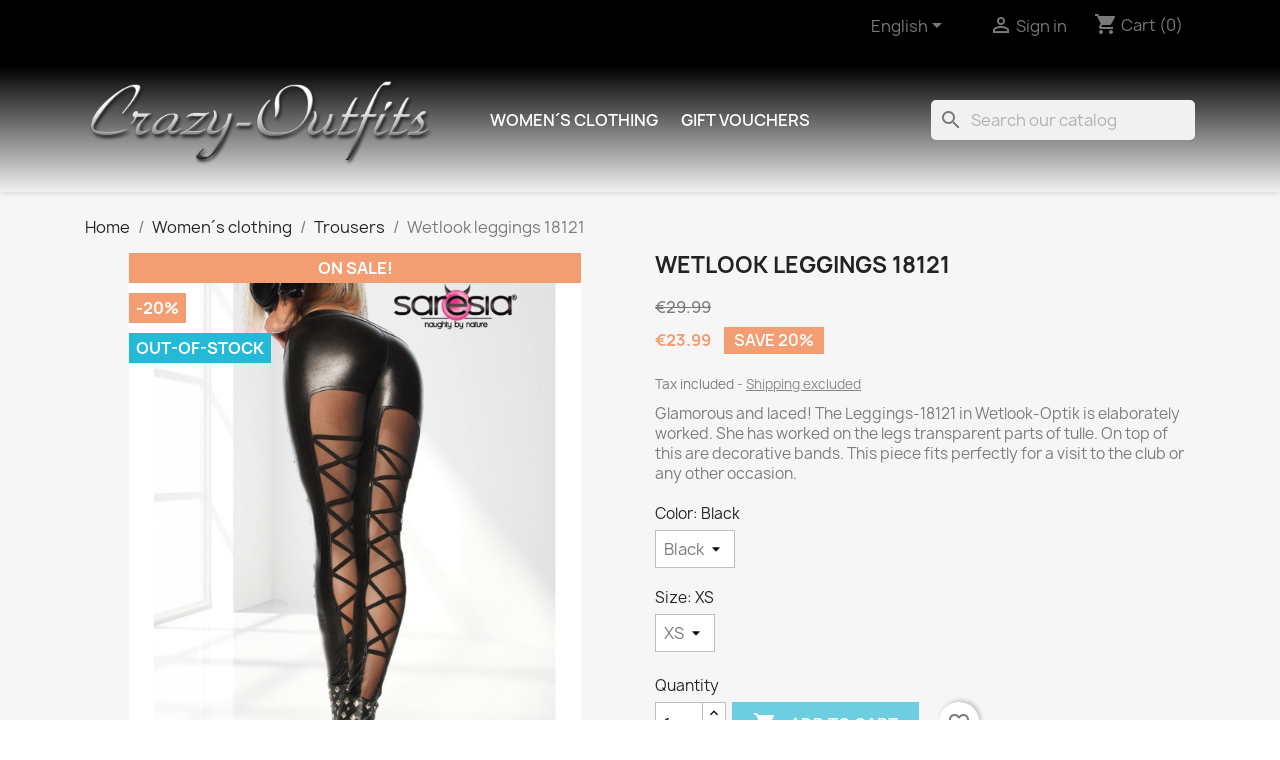

--- FILE ---
content_type: text/html; charset=utf-8
request_url: https://www.crazy-outfits.de/en/trousers/399-wetlook-leggings-18121.html
body_size: 15051
content:
<!doctype html>
<html lang="en-US">

  <head>
    
      
  <meta charset="utf-8">


  <meta http-equiv="x-ua-compatible" content="ie=edge">



  <title>Wetlook leggings 18121 : Crazy-Outfits - webshop for leather clothing, shoes and more.</title>
  
    <link rel="preconnect" href="https://fonts.googleapis.com">
<link rel="preconnect" href="https://fonts.gstatic.com" crossorigin>

  
  <meta name="description" content="Glamorous and laced! The Leggings-18121 in Wetlook-Optik is elaborately worked. She has worked on the legs transparent parts of tulle. On top of this are decorative bands. This piece fits perfectly for a visit to the club or any other occasion.">
  <meta name="keywords" content="">
        <link rel="canonical" href="https://www.crazy-outfits.de/en/trousers/399-wetlook-leggings-18121.html">
    
          <link rel="alternate" href="https://www.crazy-outfits.de/de/hosen/399-wetlook-leggings-18121.html" hreflang="de-de">
          <link rel="alternate" href="https://www.crazy-outfits.de/en/trousers/399-wetlook-leggings-18121.html" hreflang="en-us">
      
  
  
    <script type="application/ld+json">
  {
    "@context": "https://schema.org",
    "@type": "Organization",
    "name" : "Crazy-Outfits",
    "url" : "https://www.crazy-outfits.de/en/"
         ,"logo": {
        "@type": "ImageObject",
        "url":"https://www.crazy-outfits.de/img/logo-1727261846.jpg"
      }
      }
</script>

<script type="application/ld+json">
  {
    "@context": "https://schema.org",
    "@type": "WebPage",
    "isPartOf": {
      "@type": "WebSite",
      "url":  "https://www.crazy-outfits.de/en/",
      "name": "Crazy-Outfits"
    },
    "name": "Wetlook leggings 18121 : Crazy-Outfits - webshop for leather clothing, shoes and more.",
    "url":  "https://www.crazy-outfits.de/en/trousers/399-wetlook-leggings-18121.html"
  }
</script>


  <script type="application/ld+json">
    {
      "@context": "https://schema.org",
      "@type": "BreadcrumbList",
      "itemListElement": [
                  {
            "@type": "ListItem",
            "position": 1,
            "name": "Home",
            "item": "https://www.crazy-outfits.de/en/"
          },                  {
            "@type": "ListItem",
            "position": 2,
            "name": "Women´s clothing",
            "item": "https://www.crazy-outfits.de/en/3-womens-clothing"
          },                  {
            "@type": "ListItem",
            "position": 3,
            "name": "Trousers",
            "item": "https://www.crazy-outfits.de/en/12-trousers"
          },                  {
            "@type": "ListItem",
            "position": 4,
            "name": "Wetlook leggings 18121",
            "item": "https://www.crazy-outfits.de/en/trousers/399-wetlook-leggings-18121.html"
          }              ]
    }
  </script>
  
  
  
  <script type="application/ld+json">
  {
    "@context": "https://schema.org/",
    "@type": "Product",
    "name": "Wetlook leggings 18121",
    "description": "Glamorous and laced! The Leggings-18121 in Wetlook-Optik is elaborately worked. She has worked on the legs transparent parts of tulle. On top of this are decorative bands. This piece fits perfectly for a visit to the club or any other occasion.",
    "category": "Trousers",
    "image" :"https://www.crazy-outfits.de/1925-home_default/wetlook-leggings-18121.jpg",    "sku": "Leggings-18121",
    "mpn": "Leggings-18121"
        ,
    "brand": {
      "@type": "Brand",
      "name": "Atixo"
    }
                ,
    "offers": {
      "@type": "Offer",
      "priceCurrency": "EUR",
      "name": "Wetlook leggings 18121",
      "price": "23.99",
      "url": "https://www.crazy-outfits.de/en/trousers/399-114008-wetlook-leggings-18121.html#/14-color-black/128-size-xs",
      "priceValidUntil": "2026-02-02",
              "image": ["https://www.crazy-outfits.de/1925-large_default/wetlook-leggings-18121.jpg","https://www.crazy-outfits.de/1926-large_default/wetlook-leggings-18121.jpg","https://www.crazy-outfits.de/1927-large_default/wetlook-leggings-18121.jpg"],
            "sku": "Leggings-18121",
      "mpn": "Leggings-18121",
                        "availability": "https://schema.org/OutOfStock",
      "seller": {
        "@type": "Organization",
        "name": "Crazy-Outfits"
      }
    }
      }
</script>

  
  
    
  

  
    <meta property="og:title" content="Wetlook leggings 18121 : Crazy-Outfits - webshop for leather clothing, shoes and more." />
    <meta property="og:description" content="Glamorous and laced! The Leggings-18121 in Wetlook-Optik is elaborately worked. She has worked on the legs transparent parts of tulle. On top of this are decorative bands. This piece fits perfectly for a visit to the club or any other occasion." />
    <meta property="og:url" content="https://www.crazy-outfits.de/en/trousers/399-wetlook-leggings-18121.html" />
    <meta property="og:site_name" content="Crazy-Outfits" />
        



  <meta name="viewport" content="width=device-width, initial-scale=1">



  <link rel="icon" type="image/vnd.microsoft.icon" href="https://www.crazy-outfits.de/img/favicon.ico?1727261846">
  <link rel="shortcut icon" type="image/x-icon" href="https://www.crazy-outfits.de/img/favicon.ico?1727261846">



    <link rel="stylesheet" href="https://www.crazy-outfits.de/themes/crazyoutfits/assets/css/theme.css" type="text/css" media="all">
  <link rel="stylesheet" href="https://www.crazy-outfits.de/modules/blockreassurance/views/dist/front.css" type="text/css" media="all">
  <link rel="stylesheet" href="https://www.crazy-outfits.de/modules/ps_socialfollow/views/css/ps_socialfollow.css" type="text/css" media="all">
  <link rel="stylesheet" href="https://www.crazy-outfits.de/modules/ps_searchbar/ps_searchbar.css" type="text/css" media="all">
  <link rel="stylesheet" href="https://www.crazy-outfits.de/modules/paypal/views/css/paypal_fo.css" type="text/css" media="all">
  <link rel="stylesheet" href="https://www.crazy-outfits.de/js/jquery/ui/themes/base/minified/jquery-ui.min.css" type="text/css" media="all">
  <link rel="stylesheet" href="https://www.crazy-outfits.de/js/jquery/ui/themes/base/minified/jquery.ui.theme.min.css" type="text/css" media="all">
  <link rel="stylesheet" href="https://www.crazy-outfits.de/modules/blockwishlist/public/wishlist.css" type="text/css" media="all">
  <link rel="stylesheet" href="https://www.crazy-outfits.de/modules/ps_imageslider/css/homeslider.css" type="text/css" media="all">
  <link rel="stylesheet" href="https://www.crazy-outfits.de/modules/ps_legalcompliance/views/css/aeuc_front.css" type="text/css" media="all">
  <link rel="stylesheet" href="https://www.crazy-outfits.de/themes/crazyoutfits/assets/css/custom.css" type="text/css" media="all">




  

  <script type="text/javascript">
        var blockwishlistController = "https:\/\/www.crazy-outfits.de\/en\/module\/blockwishlist\/action";
        var prestashop = {"cart":{"products":[],"totals":{"total":{"type":"total","label":"Total","amount":0,"value":"\u20ac0.00"},"total_including_tax":{"type":"total","label":"Total (tax incl.)","amount":0,"value":"\u20ac0.00"},"total_excluding_tax":{"type":"total","label":"Total (tax excl.)","amount":0,"value":"\u20ac0.00"}},"subtotals":{"products":{"type":"products","label":"Subtotal","amount":0,"value":"\u20ac0.00"},"discounts":null,"shipping":{"type":"shipping","label":"Shipping","amount":0,"value":""},"tax":{"type":"tax","label":"Included taxes","amount":0,"value":"\u20ac0.00"}},"products_count":0,"summary_string":"0 items","vouchers":{"allowed":1,"added":[]},"discounts":[],"minimalPurchase":0,"minimalPurchaseRequired":""},"currency":{"id":1,"name":"Euro","iso_code":"EUR","iso_code_num":"978","sign":"\u20ac"},"customer":{"lastname":null,"firstname":null,"email":null,"birthday":null,"newsletter":null,"newsletter_date_add":null,"optin":null,"website":null,"company":null,"siret":null,"ape":null,"is_logged":false,"gender":{"type":null,"name":null},"addresses":[]},"country":{"id_zone":9,"id_currency":0,"call_prefix":49,"iso_code":"DE","active":"1","contains_states":"0","need_identification_number":"0","need_zip_code":"1","zip_code_format":"NNNNN","display_tax_label":"1","name":"Deutschland","id":1},"language":{"name":"English (English)","iso_code":"en","locale":"en-US","language_code":"en-us","active":"1","is_rtl":"0","date_format_lite":"m\/d\/Y","date_format_full":"m\/d\/Y H:i:s","id":2},"page":{"title":"","canonical":"https:\/\/www.crazy-outfits.de\/en\/trousers\/399-wetlook-leggings-18121.html","meta":{"title":"Wetlook leggings 18121 : Crazy-Outfits - webshop for leather clothing, shoes and more.","description":"Glamorous and laced! The Leggings-18121 in Wetlook-Optik is elaborately worked. She has worked on the legs transparent parts of tulle. On top of this are decorative bands. This piece fits perfectly for a visit to the club or any other occasion.","keywords":"","robots":"index"},"page_name":"product","body_classes":{"lang-en":true,"lang-rtl":false,"country-DE":true,"currency-EUR":true,"layout-full-width":true,"page-product":true,"tax-display-enabled":true,"page-customer-account":false,"product-id-399":true,"product-Wetlook leggings 18121":true,"product-id-category-12":true,"product-id-manufacturer-3":true,"product-id-supplier-0":true,"product-on-sale":true,"product-available-for-order":true},"admin_notifications":[],"password-policy":{"feedbacks":{"0":"Very weak","1":"Weak","2":"Average","3":"Strong","4":"Very strong","Straight rows of keys are easy to guess":"Straight rows of keys are easy to guess","Short keyboard patterns are easy to guess":"Short keyboard patterns are easy to guess","Use a longer keyboard pattern with more turns":"Use a longer keyboard pattern with more turns","Repeats like \"aaa\" are easy to guess":"Repeats like \"aaa\" are easy to guess","Repeats like \"abcabcabc\" are only slightly harder to guess than \"abc\"":"Repeats like \"abcabcabc\" are only slightly harder to guess than \"abc\"","Sequences like abc or 6543 are easy to guess":"Sequences like \"abc\" or \"6543\" are easy to guess.","Recent years are easy to guess":"Recent years are easy to guess","Dates are often easy to guess":"Dates are often easy to guess","This is a top-10 common password":"This is a top-10 common password","This is a top-100 common password":"This is a top-100 common password","This is a very common password":"This is a very common password","This is similar to a commonly used password":"This is similar to a commonly used password","A word by itself is easy to guess":"A word by itself is easy to guess","Names and surnames by themselves are easy to guess":"Names and surnames by themselves are easy to guess","Common names and surnames are easy to guess":"Common names and surnames are easy to guess","Use a few words, avoid common phrases":"Use a few words, avoid common phrases","No need for symbols, digits, or uppercase letters":"No need for symbols, digits, or uppercase letters","Avoid repeated words and characters":"Avoid repeated words and characters","Avoid sequences":"Avoid sequences","Avoid recent years":"Avoid recent years","Avoid years that are associated with you":"Avoid years that are associated with you","Avoid dates and years that are associated with you":"Avoid dates and years that are associated with you","Capitalization doesn't help very much":"Capitalization doesn't help very much","All-uppercase is almost as easy to guess as all-lowercase":"All-uppercase is almost as easy to guess as all-lowercase","Reversed words aren't much harder to guess":"Reversed words aren't much harder to guess","Predictable substitutions like '@' instead of 'a' don't help very much":"Predictable substitutions like \"@\" instead of \"a\" don't help very much.","Add another word or two. Uncommon words are better.":"Add another word or two. Uncommon words are better."}}},"shop":{"name":"Crazy-Outfits","logo":"https:\/\/www.crazy-outfits.de\/img\/logo-1727261846.jpg","stores_icon":"https:\/\/www.crazy-outfits.de\/img\/logo_stores.png","favicon":"https:\/\/www.crazy-outfits.de\/img\/favicon.ico"},"core_js_public_path":"\/themes\/","urls":{"base_url":"https:\/\/www.crazy-outfits.de\/","current_url":"https:\/\/www.crazy-outfits.de\/en\/trousers\/399-wetlook-leggings-18121.html","shop_domain_url":"https:\/\/www.crazy-outfits.de","img_ps_url":"https:\/\/www.crazy-outfits.de\/img\/","img_cat_url":"https:\/\/www.crazy-outfits.de\/img\/c\/","img_lang_url":"https:\/\/www.crazy-outfits.de\/img\/l\/","img_prod_url":"https:\/\/www.crazy-outfits.de\/img\/p\/","img_manu_url":"https:\/\/www.crazy-outfits.de\/img\/m\/","img_sup_url":"https:\/\/www.crazy-outfits.de\/img\/su\/","img_ship_url":"https:\/\/www.crazy-outfits.de\/img\/s\/","img_store_url":"https:\/\/www.crazy-outfits.de\/img\/st\/","img_col_url":"https:\/\/www.crazy-outfits.de\/img\/co\/","img_url":"https:\/\/www.crazy-outfits.de\/themes\/crazyoutfits\/assets\/img\/","css_url":"https:\/\/www.crazy-outfits.de\/themes\/crazyoutfits\/assets\/css\/","js_url":"https:\/\/www.crazy-outfits.de\/themes\/crazyoutfits\/assets\/js\/","pic_url":"https:\/\/www.crazy-outfits.de\/upload\/","theme_assets":"https:\/\/www.crazy-outfits.de\/themes\/crazyoutfits\/assets\/","theme_dir":"https:\/\/www.crazy-outfits.de\/themes\/crazyoutfits\/","pages":{"address":"https:\/\/www.crazy-outfits.de\/en\/address","addresses":"https:\/\/www.crazy-outfits.de\/en\/addresses","authentication":"https:\/\/www.crazy-outfits.de\/en\/login","manufacturer":"https:\/\/www.crazy-outfits.de\/en\/Brand list","cart":"https:\/\/www.crazy-outfits.de\/en\/cart","category":"https:\/\/www.crazy-outfits.de\/en\/index.php?controller=category","cms":"https:\/\/www.crazy-outfits.de\/en\/index.php?controller=cms","contact":"https:\/\/www.crazy-outfits.de\/en\/contact-us","discount":"https:\/\/www.crazy-outfits.de\/en\/Discount","guest_tracking":"https:\/\/www.crazy-outfits.de\/en\/guest-tracking","history":"https:\/\/www.crazy-outfits.de\/en\/order-history","identity":"https:\/\/www.crazy-outfits.de\/en\/identity","index":"https:\/\/www.crazy-outfits.de\/en\/","my_account":"https:\/\/www.crazy-outfits.de\/en\/my-account","order_confirmation":"https:\/\/www.crazy-outfits.de\/en\/order-confirmation","order_detail":"https:\/\/www.crazy-outfits.de\/en\/index.php?controller=order-detail","order_follow":"https:\/\/www.crazy-outfits.de\/en\/order-follow","order":"https:\/\/www.crazy-outfits.de\/en\/Order","order_return":"https:\/\/www.crazy-outfits.de\/en\/index.php?controller=order-return","order_slip":"https:\/\/www.crazy-outfits.de\/en\/credit-slip","pagenotfound":"https:\/\/www.crazy-outfits.de\/en\/page-not-found","password":"https:\/\/www.crazy-outfits.de\/en\/password-recovery","pdf_invoice":"https:\/\/www.crazy-outfits.de\/en\/index.php?controller=pdf-invoice","pdf_order_return":"https:\/\/www.crazy-outfits.de\/en\/index.php?controller=pdf-order-return","pdf_order_slip":"https:\/\/www.crazy-outfits.de\/en\/index.php?controller=pdf-order-slip","prices_drop":"https:\/\/www.crazy-outfits.de\/en\/prices-drop","product":"https:\/\/www.crazy-outfits.de\/en\/index.php?controller=product","registration":"https:\/\/www.crazy-outfits.de\/en\/registration","search":"https:\/\/www.crazy-outfits.de\/en\/search","sitemap":"https:\/\/www.crazy-outfits.de\/en\/Sitemap","stores":"https:\/\/www.crazy-outfits.de\/en\/stores","supplier":"https:\/\/www.crazy-outfits.de\/en\/Suppliers","new_products":"https:\/\/www.crazy-outfits.de\/en\/new-products","brands":"https:\/\/www.crazy-outfits.de\/en\/Brand list","register":"https:\/\/www.crazy-outfits.de\/en\/registration","order_login":"https:\/\/www.crazy-outfits.de\/en\/Order?login=1"},"alternative_langs":{"de-de":"https:\/\/www.crazy-outfits.de\/de\/hosen\/399-wetlook-leggings-18121.html","en-us":"https:\/\/www.crazy-outfits.de\/en\/trousers\/399-wetlook-leggings-18121.html"},"actions":{"logout":"https:\/\/www.crazy-outfits.de\/en\/?mylogout="},"no_picture_image":{"bySize":{"small_default":{"url":"https:\/\/www.crazy-outfits.de\/img\/p\/en-default-small_default.jpg","width":74,"height":98},"cart_default":{"url":"https:\/\/www.crazy-outfits.de\/img\/p\/en-default-cart_default.jpg","width":94,"height":125},"home_default":{"url":"https:\/\/www.crazy-outfits.de\/img\/p\/en-default-home_default.jpg","width":188,"height":250},"medium_default":{"url":"https:\/\/www.crazy-outfits.de\/img\/p\/en-default-medium_default.jpg","width":339,"height":452},"large_default":{"url":"https:\/\/www.crazy-outfits.de\/img\/p\/en-default-large_default.jpg","width":600,"height":800}},"small":{"url":"https:\/\/www.crazy-outfits.de\/img\/p\/en-default-small_default.jpg","width":74,"height":98},"medium":{"url":"https:\/\/www.crazy-outfits.de\/img\/p\/en-default-home_default.jpg","width":188,"height":250},"large":{"url":"https:\/\/www.crazy-outfits.de\/img\/p\/en-default-large_default.jpg","width":600,"height":800},"legend":""}},"configuration":{"display_taxes_label":true,"display_prices_tax_incl":true,"is_catalog":false,"show_prices":true,"opt_in":{"partner":false},"quantity_discount":{"type":"discount","label":"Unit discount"},"voucher_enabled":1,"return_enabled":0},"field_required":[],"breadcrumb":{"links":[{"title":"Home","url":"https:\/\/www.crazy-outfits.de\/en\/"},{"title":"Women\u00b4s clothing","url":"https:\/\/www.crazy-outfits.de\/en\/3-womens-clothing"},{"title":"Trousers","url":"https:\/\/www.crazy-outfits.de\/en\/12-trousers"},{"title":"Wetlook leggings 18121","url":"https:\/\/www.crazy-outfits.de\/en\/trousers\/399-wetlook-leggings-18121.html"}],"count":4},"link":{"protocol_link":"https:\/\/","protocol_content":"https:\/\/"},"time":1768766454,"static_token":"44f13093d6de16b50d6955cd1d6390ad","token":"a351268314adcf30bb165b7bd88f1037","debug":false};
        var prestashopFacebookAjaxController = "https:\/\/www.crazy-outfits.de\/en\/module\/ps_facebook\/Ajax";
        var productsAlreadyTagged = [];
        var psr_icon_color = "#F19D76";
        var removeFromWishlistUrl = "https:\/\/www.crazy-outfits.de\/en\/module\/blockwishlist\/action?action=deleteProductFromWishlist";
        var wishlistAddProductToCartUrl = "https:\/\/www.crazy-outfits.de\/en\/module\/blockwishlist\/action?action=addProductToCart";
        var wishlistUrl = "https:\/\/www.crazy-outfits.de\/en\/module\/blockwishlist\/view";
      </script>



  



    
  <meta property="og:type" content="product">
      <meta property="og:image" content="https://www.crazy-outfits.de/1925-large_default/wetlook-leggings-18121.jpg">
  
      <meta property="product:pretax_price:amount" content="20.16">
    <meta property="product:pretax_price:currency" content="EUR">
    <meta property="product:price:amount" content="23.99">
    <meta property="product:price:currency" content="EUR">
    
  </head>

  <body id="product" class="lang-en country-de currency-eur layout-full-width page-product tax-display-enabled product-id-399 product-wetlook-leggings-18121 product-id-category-12 product-id-manufacturer-3 product-id-supplier-0 product-on-sale product-available-for-order">

    
      
    

    <main>
      
              

      <header id="header">
        
          
  <div class="header-banner">
    
  </div>



  <nav class="header-nav">
    <div class="container">
      <div class="row">
        <div class="hidden-sm-down">
          <div class="col-md-5 col-xs-12">
            
          </div>
          <div class="col-md-7 right-nav">
              <div id="_desktop_language_selector">
  <div class="language-selector-wrapper">
    <span id="language-selector-label" class="hidden-md-up">Language:</span>
    <div class="language-selector dropdown js-dropdown">
      <button data-toggle="dropdown" class="hidden-sm-down btn-unstyle" aria-haspopup="true" aria-expanded="false" aria-label="Language dropdown">
        <span class="expand-more">English</span>
        <i class="material-icons expand-more">&#xE5C5;</i>
      </button>
      <ul class="dropdown-menu hidden-sm-down" aria-labelledby="language-selector-label">
                  <li >
            <a href="https://www.crazy-outfits.de/de/hosen/399-wetlook-leggings-18121.html" class="dropdown-item" data-iso-code="de">Deutsch</a>
          </li>
                  <li  class="current" >
            <a href="https://www.crazy-outfits.de/en/trousers/399-wetlook-leggings-18121.html" class="dropdown-item" data-iso-code="en">English</a>
          </li>
              </ul>
      <select class="link hidden-md-up" aria-labelledby="language-selector-label">
                  <option value="https://www.crazy-outfits.de/de/hosen/399-wetlook-leggings-18121.html" data-iso-code="de">
            Deutsch
          </option>
                  <option value="https://www.crazy-outfits.de/en/trousers/399-wetlook-leggings-18121.html" selected="selected" data-iso-code="en">
            English
          </option>
              </select>
    </div>
  </div>
</div>
<div id="_desktop_user_info">
  <div class="user-info">
          <a
        href="https://www.crazy-outfits.de/en/login?back=https%3A%2F%2Fwww.crazy-outfits.de%2Fen%2Ftrousers%2F399-wetlook-leggings-18121.html"
        title="Log in to your customer account"
        rel="nofollow"
      >
        <i class="material-icons">&#xE7FF;</i>
        <span class="hidden-sm-down">Sign in</span>
      </a>
      </div>
</div>
<div id="_desktop_cart">
  <div class="blockcart cart-preview inactive" data-refresh-url="//www.crazy-outfits.de/en/module/ps_shoppingcart/ajax">
    <div class="header">
              <i class="material-icons shopping-cart" aria-hidden="true">shopping_cart</i>
        <span class="hidden-sm-down">Cart</span>
        <span class="cart-products-count">(0)</span>
          </div>
  </div>
</div>

          </div>
        </div>
        <div class="hidden-md-up text-sm-center mobile">
          <div class="float-xs-left" id="menu-icon">
            <i class="material-icons d-inline">&#xE5D2;</i>
          </div>
          <div class="float-xs-right" id="_mobile_cart"></div>
          <div class="float-xs-right" id="_mobile_user_info"></div>
          <div class="top-logo" id="_mobile_logo"></div>
          <div class="clearfix"></div>
        </div>
      </div>
    </div>
  </nav>



  <div class="header-top">
    <div class="container">
       <div class="row">
        <div class="col-md-4 hidden-sm-down" id="_desktop_logo">
                                    
  <a href="https://www.crazy-outfits.de/en/">
    <img
      class="logo img-fluid"
      src="https://www.crazy-outfits.de/img/logo-1727261846.jpg"
      alt="Crazy-Outfits"
      width="461"
      height="137">
  </a>

                              </div>
        <div class="header-top-right col-md-8 col-sm-12 position-static">
          

<div class="menu js-top-menu position-static hidden-sm-down" id="_desktop_top_menu">
    
          <ul class="top-menu" id="top-menu" data-depth="0">
                    <li class="category" id="category-3">
                          <a
                class="dropdown-item"
                href="https://www.crazy-outfits.de/en/3-womens-clothing" data-depth="0"
                              >
                                                                      <span class="float-xs-right hidden-md-up">
                    <span data-target="#top_sub_menu_15770" data-toggle="collapse" class="navbar-toggler collapse-icons">
                      <i class="material-icons add">&#xE313;</i>
                      <i class="material-icons remove">&#xE316;</i>
                    </span>
                  </span>
                                Women´s clothing
              </a>
                            <div  class="popover sub-menu js-sub-menu collapse" id="top_sub_menu_15770">
                
          <ul class="top-menu"  data-depth="1">
                    <li class="category" id="category-9">
                          <a
                class="dropdown-item dropdown-submenu"
                href="https://www.crazy-outfits.de/en/9-accessories" data-depth="1"
                              >
                                Accessories
              </a>
                          </li>
                    <li class="category" id="category-10">
                          <a
                class="dropdown-item dropdown-submenu"
                href="https://www.crazy-outfits.de/en/10-catsuits-overalls" data-depth="1"
                              >
                                Catsuits &amp; Overalls
              </a>
                          </li>
                    <li class="category" id="category-11">
                          <a
                class="dropdown-item dropdown-submenu"
                href="https://www.crazy-outfits.de/en/11-lingerie" data-depth="1"
                              >
                                Lingerie
              </a>
                          </li>
                    <li class="category" id="category-12">
                          <a
                class="dropdown-item dropdown-submenu"
                href="https://www.crazy-outfits.de/en/12-trousers" data-depth="1"
                              >
                                Trousers
              </a>
                          </li>
                    <li class="category" id="category-13">
                          <a
                class="dropdown-item dropdown-submenu"
                href="https://www.crazy-outfits.de/en/13-jackets" data-depth="1"
                              >
                                Jackets
              </a>
                          </li>
                    <li class="category" id="category-14">
                          <a
                class="dropdown-item dropdown-submenu"
                href="https://www.crazy-outfits.de/en/14-dresses" data-depth="1"
                              >
                                Dresses
              </a>
                          </li>
                    <li class="category" id="category-15">
                          <a
                class="dropdown-item dropdown-submenu"
                href="https://www.crazy-outfits.de/en/15-corsets" data-depth="1"
                              >
                                Corsets
              </a>
                          </li>
                    <li class="category" id="category-16">
                          <a
                class="dropdown-item dropdown-submenu"
                href="https://www.crazy-outfits.de/en/16-coats" data-depth="1"
                              >
                                Coats
              </a>
                          </li>
                    <li class="category" id="category-17">
                          <a
                class="dropdown-item dropdown-submenu"
                href="https://www.crazy-outfits.de/en/17-tops" data-depth="1"
                              >
                                Tops
              </a>
                          </li>
                    <li class="category" id="category-18">
                          <a
                class="dropdown-item dropdown-submenu"
                href="https://www.crazy-outfits.de/en/18-skirts" data-depth="1"
                              >
                                Skirts
              </a>
                          </li>
                    <li class="category" id="category-19">
                          <a
                class="dropdown-item dropdown-submenu"
                href="https://www.crazy-outfits.de/en/19-sets" data-depth="1"
                              >
                                Sets
              </a>
                          </li>
                    <li class="category" id="category-20">
                          <a
                class="dropdown-item dropdown-submenu"
                href="https://www.crazy-outfits.de/en/20-tights-stockings" data-depth="1"
                              >
                                Tights / Stockings
              </a>
                          </li>
                    <li class="category" id="category-21">
                          <a
                class="dropdown-item dropdown-submenu"
                href="https://www.crazy-outfits.de/en/21-beachwear" data-depth="1"
                              >
                                Beachwear
              </a>
                          </li>
              </ul>
    
              </div>
                          </li>
                    <li class="category" id="category-8">
                          <a
                class="dropdown-item"
                href="https://www.crazy-outfits.de/en/8-gift-vouchers" data-depth="0"
                              >
                                Gift vouchers
              </a>
                          </li>
              </ul>
    
    <div class="clearfix"></div>
</div>
<div id="search_widget" class="search-widgets" data-search-controller-url="//www.crazy-outfits.de/en/search">
  <form method="get" action="//www.crazy-outfits.de/en/search">
    <input type="hidden" name="controller" value="search">
    <i class="material-icons search" aria-hidden="true">search</i>
    <input type="text" name="s" value="" placeholder="Search our catalog" aria-label="Search">
    <i class="material-icons clear" aria-hidden="true">clear</i>
  </form>
</div>

        </div>
      </div>
      <div id="mobile_top_menu_wrapper" class="row hidden-md-up" style="display:none;">
        <div class="js-top-menu mobile" id="_mobile_top_menu"></div>
        <div class="js-top-menu-bottom">
          <div id="_mobile_currency_selector"></div>
          <div id="_mobile_language_selector"></div>
          <div id="_mobile_contact_link"></div>
        </div>
      </div>
    </div>
  </div>
  

        
      </header>

      <section id="wrapper">
        
          
<aside id="notifications">
  <div class="notifications-container container">
    
    
    
      </div>
</aside>
        

        
        <div class="container">
          
            <nav data-depth="4" class="breadcrumb">
  <ol>
    
              
          <li>
                          <a href="https://www.crazy-outfits.de/en/"><span>Home</span></a>
                      </li>
        
              
          <li>
                          <a href="https://www.crazy-outfits.de/en/3-womens-clothing"><span>Women´s clothing</span></a>
                      </li>
        
              
          <li>
                          <a href="https://www.crazy-outfits.de/en/12-trousers"><span>Trousers</span></a>
                      </li>
        
              
          <li>
                          <span>Wetlook leggings 18121</span>
                      </li>
        
          
  </ol>
</nav>
          

          <div class="row">
            

            
  <div id="content-wrapper" class="js-content-wrapper col-xs-12">
    
    

  <section id="main">
    <meta content="https://www.crazy-outfits.de/en/trousers/399-114008-wetlook-leggings-18121.html#/14-color-black/128-size-xs">

    <div class="row product-container js-product-container">
      <div class="col-md-6">
        
          <section class="page-content" id="content">
            
              
    <ul class="product-flags js-product-flags">
                    <li class="product-flag on-sale">On sale!</li>
                    <li class="product-flag discount">-20%</li>
                    <li class="product-flag out_of_stock">Out-of-Stock</li>
            </ul>


              
                <div class="images-container js-images-container">
  
    <div class="product-cover">
              <picture>
                              <img
            class="js-qv-product-cover img-fluid"
            src="https://www.crazy-outfits.de/1925-large_default/wetlook-leggings-18121.jpg"
                          alt="Wetlook-leggings 18121 black"
              title="Wetlook-leggings 18121 black"
                        loading="lazy"
            width="600"
            height="800"
          >
        </picture>
        <div class="layer hidden-sm-down" data-toggle="modal" data-target="#product-modal">
          <i class="material-icons zoom-in">search</i>
        </div>
          </div>
  

  
    <div class="js-qv-mask mask">
      <ul class="product-images js-qv-product-images">
                  <li class="thumb-container js-thumb-container">
            <picture>
                                          <img
                class="thumb js-thumb  selected js-thumb-selected "
                data-image-medium-src="https://www.crazy-outfits.de/1925-medium_default/wetlook-leggings-18121.jpg"
                data-image-medium-sources="{&quot;jpg&quot;:&quot;https:\/\/www.crazy-outfits.de\/1925-medium_default\/wetlook-leggings-18121.jpg&quot;}"                data-image-large-src="https://www.crazy-outfits.de/1925-large_default/wetlook-leggings-18121.jpg"
                data-image-large-sources="{&quot;jpg&quot;:&quot;https:\/\/www.crazy-outfits.de\/1925-large_default\/wetlook-leggings-18121.jpg&quot;}"                src="https://www.crazy-outfits.de/1925-small_default/wetlook-leggings-18121.jpg"
                                  alt="Wetlook-leggings 18121 black"
                  title="Wetlook-leggings 18121 black"
                                loading="lazy"
                width="74"
                height="98"
              >
            </picture>
          </li>
                  <li class="thumb-container js-thumb-container">
            <picture>
                                          <img
                class="thumb js-thumb "
                data-image-medium-src="https://www.crazy-outfits.de/1926-medium_default/wetlook-leggings-18121.jpg"
                data-image-medium-sources="{&quot;jpg&quot;:&quot;https:\/\/www.crazy-outfits.de\/1926-medium_default\/wetlook-leggings-18121.jpg&quot;}"                data-image-large-src="https://www.crazy-outfits.de/1926-large_default/wetlook-leggings-18121.jpg"
                data-image-large-sources="{&quot;jpg&quot;:&quot;https:\/\/www.crazy-outfits.de\/1926-large_default\/wetlook-leggings-18121.jpg&quot;}"                src="https://www.crazy-outfits.de/1926-small_default/wetlook-leggings-18121.jpg"
                                  alt="Wetlook-leggings 18121 black"
                  title="Wetlook-leggings 18121 black"
                                loading="lazy"
                width="74"
                height="98"
              >
            </picture>
          </li>
                  <li class="thumb-container js-thumb-container">
            <picture>
                                          <img
                class="thumb js-thumb "
                data-image-medium-src="https://www.crazy-outfits.de/1927-medium_default/wetlook-leggings-18121.jpg"
                data-image-medium-sources="{&quot;jpg&quot;:&quot;https:\/\/www.crazy-outfits.de\/1927-medium_default\/wetlook-leggings-18121.jpg&quot;}"                data-image-large-src="https://www.crazy-outfits.de/1927-large_default/wetlook-leggings-18121.jpg"
                data-image-large-sources="{&quot;jpg&quot;:&quot;https:\/\/www.crazy-outfits.de\/1927-large_default\/wetlook-leggings-18121.jpg&quot;}"                src="https://www.crazy-outfits.de/1927-small_default/wetlook-leggings-18121.jpg"
                                  alt="Wetlook-leggings 18121 black"
                  title="Wetlook-leggings 18121 black"
                                loading="lazy"
                width="74"
                height="98"
              >
            </picture>
          </li>
              </ul>
    </div>
  

</div>
              
              <div class="scroll-box-arrows">
                <i class="material-icons left">&#xE314;</i>
                <i class="material-icons right">&#xE315;</i>
              </div>

            
          </section>
        
        </div>
        <div class="col-md-6">
          
            
              <h1 class="h1">Wetlook leggings 18121</h1>
            
          
          
              <div class="product-prices js-product-prices">
    
              <div class="product-discount">
          
          <span class="regular-price">€29.99</span>
        </div>
          

    
      <div
        class="product-price h5 has-discount">

        <div class="current-price">
          <span class='current-price-value' content="23.99">
                                      €23.99
                      </span>

                                    <span class="discount discount-percentage">Save 20%</span>
                              </div>

        
                  
      </div>
    

    
          

    
          

    
            

    

    <div class="tax-shipping-delivery-label">
              Tax included
                <span class="aeuc_shipping_label">
        <a href="https://www.crazy-outfits.de/en/content/1-payment-and-shipping" class="iframe">
            Shipping excluded
        </a>
    </span>

      
                                          </div>
  </div>
          

          <div class="product-information">
            
              <div id="product-description-short-399" class="product-description"><p>Glamorous and laced! The Leggings-18121 in Wetlook-Optik is elaborately worked. She has worked on the legs transparent parts of tulle. On top of this are decorative bands. This piece fits perfectly for a visit to the club or any other occasion.</p></div>
            

            
            <div class="product-actions js-product-actions">
              
                <form action="https://www.crazy-outfits.de/en/cart" method="post" id="add-to-cart-or-refresh">
                  <input type="hidden" name="token" value="44f13093d6de16b50d6955cd1d6390ad">
                  <input type="hidden" name="id_product" value="399" id="product_page_product_id">
                  <input type="hidden" name="id_customization" value="0" id="product_customization_id" class="js-product-customization-id">

                  
                    <div class="product-variants js-product-variants">
          <div class="clearfix product-variants-item">
      <span class="control-label">Color: 
                      Black                </span>
              <select
          class="form-control form-control-select"
          id="group_2"
          aria-label="Color"
          data-product-attribute="2"
          name="group[2]">
                      <option value="14" title="Black" selected="selected">Black</option>
                  </select>
          </div>
              <div class="clearfix product-variants-item">
      <span class="control-label">Size: 
                      XS                                                                                                        </span>
              <select
          class="form-control form-control-select"
          id="group_4"
          aria-label="Size"
          data-product-attribute="4"
          name="group[4]">
                      <option value="128" title="XS" selected="selected">XS</option>
                      <option value="129" title="S">S</option>
                      <option value="130" title="M">M</option>
                      <option value="131" title="L">L</option>
                      <option value="132" title="XL">XL</option>
                  </select>
          </div>
      </div>
                  

                  
                                      

                  
                    <section class="product-discounts js-product-discounts">
  </section>
                  

                  
                    <div class="product-add-to-cart js-product-add-to-cart">
      <span class="control-label">Quantity</span>

    
      <div class="product-quantity clearfix">
        <div class="qty">
          <input
            type="number"
            name="qty"
            id="quantity_wanted"
            inputmode="numeric"
            pattern="[0-9]*"
                          value="1"
              min="1"
                        class="input-group"
            aria-label="Quantity"
          >
        </div>

        <div class="add">
          <button
            class="btn btn-primary add-to-cart"
            data-button-action="add-to-cart"
            type="submit"
                          disabled
                      >
            <i class="material-icons shopping-cart">&#xE547;</i>
            Add to cart
          </button>
        </div>

        <div
  class="wishlist-button"
  data-url="https://www.crazy-outfits.de/en/module/blockwishlist/action?action=deleteProductFromWishlist"
  data-product-id="399"
  data-product-attribute-id="114008"
  data-is-logged=""
  data-list-id="1"
  data-checked="true"
  data-is-product="true"
></div>


      </div>
    

    
      <span id="product-availability" class="js-product-availability">
                              <i class="material-icons product-unavailable">&#xE14B;</i>
                    Out-of-Stock
              </span>
    

    
      <p class="product-minimal-quantity js-product-minimal-quantity">
              </p>
    
  </div>
                  

                  
                    <div class="product-additional-info js-product-additional-info">
  

      <div class="social-sharing">
      <span>Share</span>
      <ul>
                  <li class="facebook icon-gray"><a href="https://www.facebook.com/sharer.php?u=https%3A%2F%2Fwww.crazy-outfits.de%2Fen%2Ftrousers%2F399-wetlook-leggings-18121.html" class="text-hide" title="Share" target="_blank" rel="noopener noreferrer">Share</a></li>
                  <li class="twitter icon-gray"><a href="https://twitter.com/intent/tweet?text=Wetlook+leggings+18121 https%3A%2F%2Fwww.crazy-outfits.de%2Fen%2Ftrousers%2F399-wetlook-leggings-18121.html" class="text-hide" title="Tweet" target="_blank" rel="noopener noreferrer">Tweet</a></li>
                  <li class="pinterest icon-gray"><a href="https://www.pinterest.com/pin/create/button/?media=https%3A%2F%2Fwww.crazy-outfits.de%2F1925%2Fwetlook-leggings-18121.jpg&amp;url=https%3A%2F%2Fwww.crazy-outfits.de%2Fen%2Ftrousers%2F399-wetlook-leggings-18121.html" class="text-hide" title="Pinterest" target="_blank" rel="noopener noreferrer">Pinterest</a></li>
              </ul>
    </div>
  

</div>
                  

                                    
                </form>
              

            </div>

            
			
				<!-- ML Link für Größentabelle und Farbmuster -->
				
									</br>
																		
							<!-- Button trigger modal -->
							<button type="button" class="btn btn-primary" data-toggle="modal" data-target="#SizeChartModal">Size chart</button>
					
							<!-- Modal -->
							<div class="modal fade" id="SizeChartModal" tabindex="-1" role="dialog" aria-labelledby="SizeChartModalLabel" aria-hidden="true">
								<div class="modal-dialog" role="document">
									<div class="modal-content">
										<div class="modal-header" id="sizechartheader">
											<h4 class="modal-title" id="SizeChartModalLabel">Size chart</h4>
											<button type="button" class="close" data-dismiss="modal" aria-label="Close">
												<span aria-hidden="true">&times;</span>
											</button>
										</div>
										<div class="modal-body">
																						<div class="groessentabelle">
<table><tbody><tr><th>Size</th><th>Bust</th><th>Waist</th><th>Hip</th><th>US size</th></tr><tr><td>34</td>
<td>76</td>
<td>56</td>
<td>87</td>
<td>XS</td>
</tr><tr><td>36</td>
<td>81</td>
<td>61</td>
<td>90</td>
<td>S</td>
</tr><tr><td>38</td>
<td>86</td>
<td>66</td>
<td>96</td>
<td>M</td>
</tr><tr><td>40</td>
<td>91</td>
<td>71</td>
<td>99</td>
<td>L</td>
</tr><tr><td>42</td>
<td>96</td>
<td>76</td>
<td>105</td>
<td>XL</td>
</tr><tr><td>44</td>
<td>99</td>
<td>79</td>
<td>108</td>
<td>XXL</td>
</tr><tr><td colspan="5"> </td>
</tr><tr><td colspan="5">Bust, waist and hip approximate measurements in cm.</td>
</tr></tbody></table></div>
										</div>
										<div class="modal-footer">
											<button type="button" class="btn btn-secondary" data-dismiss="modal">Close</button>
										</div>
									</div>
								</div>
							</div>
																							
				<!-- ML Ende -->
            
			  <div class="blockreassurance_product">
        <div class="clearfix"></div>
</div>

            

            
              <div class="tabs">
                <ul class="nav nav-tabs" role="tablist">
                                      <li class="nav-item">
                       <a
                         class="nav-link active js-product-nav-active"
                         data-toggle="tab"
                         href="#description"
                         role="tab"
                         aria-controls="description"
                          aria-selected="true">Description</a>
                    </li>
                                    <li class="nav-item">
                    <a
                      class="nav-link"
                      data-toggle="tab"
                      href="#product-details"
                      role="tab"
                      aria-controls="product-details"
                      >Product Details</a>
                  </li>
				  <!-- ML Anfang
                                      <li class="nav-item">
                      <a
                        class="nav-link"
                        data-toggle="tab"
                        href="#attachments"
                        role="tab"
                        aria-controls="attachments">Attachments</a>
                    </li>
                  				  ML Ende -->
                                  </ul>

                <div class="tab-content" id="tab-content">
                 <div class="tab-pane fade in active js-product-tab-active" id="description" role="tabpanel">
                   
                     <div class="product-description"><p>Glamorous and laced! The Leggings-18121 in Wetlook-Optik is elaborately worked. She has worked on the legs transparent parts of tulle. On top of this are decorative bands. This piece fits perfectly for a visit to the club or any other occasion.</p>
<p>Leg length: approx. 88-90 cm.</p>
<p>Material: 80% polyester, 20% elastane</p></div>
                   
                 </div>

                 
                   <div class="js-product-details tab-pane fade"
     id="product-details"
     data-product="{&quot;id_shop_default&quot;:1,&quot;id_manufacturer&quot;:3,&quot;id_supplier&quot;:0,&quot;reference&quot;:&quot;Leggings-18121&quot;,&quot;is_virtual&quot;:&quot;0&quot;,&quot;delivery_in_stock&quot;:&quot;&quot;,&quot;delivery_out_stock&quot;:&quot;&quot;,&quot;id_category_default&quot;:12,&quot;on_sale&quot;:&quot;1&quot;,&quot;online_only&quot;:&quot;0&quot;,&quot;ecotax&quot;:0,&quot;minimal_quantity&quot;:1,&quot;low_stock_threshold&quot;:0,&quot;low_stock_alert&quot;:&quot;0&quot;,&quot;price&quot;:&quot;\u20ac23.99&quot;,&quot;unity&quot;:&quot;&quot;,&quot;unit_price&quot;:&quot;&quot;,&quot;unit_price_ratio&quot;:0,&quot;additional_shipping_cost&quot;:&quot;0.000000&quot;,&quot;customizable&quot;:0,&quot;text_fields&quot;:0,&quot;uploadable_files&quot;:0,&quot;active&quot;:&quot;1&quot;,&quot;redirect_type&quot;:&quot;default&quot;,&quot;id_type_redirected&quot;:0,&quot;available_for_order&quot;:&quot;1&quot;,&quot;available_date&quot;:null,&quot;show_condition&quot;:&quot;0&quot;,&quot;condition&quot;:&quot;new&quot;,&quot;show_price&quot;:&quot;1&quot;,&quot;indexed&quot;:&quot;1&quot;,&quot;visibility&quot;:&quot;both&quot;,&quot;cache_default_attribute&quot;:114008,&quot;advanced_stock_management&quot;:&quot;0&quot;,&quot;date_add&quot;:&quot;2014-11-07 11:46:10&quot;,&quot;date_upd&quot;:&quot;2020-05-08 14:02:59&quot;,&quot;pack_stock_type&quot;:3,&quot;meta_description&quot;:&quot;Glamorous and laced! The Leggings-18121 in Wetlook-Optik is elaborately worked. She has worked on the legs transparent parts of tulle. On top of this are decorative bands. This piece fits perfectly for a visit to the club or any other occasion.&quot;,&quot;meta_keywords&quot;:&quot;&quot;,&quot;meta_title&quot;:&quot;Wetlook leggings 18121 : Crazy-Outfits - webshop for leather clothing, shoes and more.&quot;,&quot;link_rewrite&quot;:&quot;wetlook-leggings-18121&quot;,&quot;name&quot;:&quot;Wetlook leggings 18121&quot;,&quot;description&quot;:&quot;&lt;p&gt;Glamorous and laced! The Leggings-18121 in Wetlook-Optik is elaborately worked. She has worked on the legs transparent parts of tulle. On top of this are decorative bands. This piece fits perfectly for a visit to the club or any other occasion.&lt;\/p&gt;\n&lt;p&gt;Leg length: approx. 88-90 cm.&lt;\/p&gt;\n&lt;p&gt;Material: 80% polyester, 20% elastane&lt;\/p&gt;&quot;,&quot;description_short&quot;:&quot;&lt;p&gt;Glamorous and laced! The Leggings-18121 in Wetlook-Optik is elaborately worked. She has worked on the legs transparent parts of tulle. On top of this are decorative bands. This piece fits perfectly for a visit to the club or any other occasion.&lt;\/p&gt;&quot;,&quot;available_now&quot;:&quot;1-3 working days&quot;,&quot;available_later&quot;:&quot;12-15 working days&quot;,&quot;id&quot;:399,&quot;id_product&quot;:399,&quot;out_of_stock&quot;:0,&quot;new&quot;:0,&quot;id_product_attribute&quot;:114008,&quot;quantity_wanted&quot;:1,&quot;extraContent&quot;:[],&quot;allow_oosp&quot;:0,&quot;category&quot;:&quot;trousers&quot;,&quot;category_name&quot;:&quot;Trousers&quot;,&quot;link&quot;:&quot;https:\/\/www.crazy-outfits.de\/en\/trousers\/399-wetlook-leggings-18121.html&quot;,&quot;manufacturer_name&quot;:&quot;Atixo&quot;,&quot;attribute_price&quot;:0,&quot;price_tax_exc&quot;:20.16,&quot;price_without_reduction&quot;:29.988,&quot;reduction&quot;:5.9976,&quot;specific_prices&quot;:{&quot;id_specific_price&quot;:72891,&quot;id_specific_price_rule&quot;:0,&quot;id_cart&quot;:0,&quot;id_product&quot;:399,&quot;id_shop&quot;:0,&quot;id_shop_group&quot;:0,&quot;id_currency&quot;:0,&quot;id_country&quot;:0,&quot;id_group&quot;:0,&quot;id_customer&quot;:0,&quot;id_product_attribute&quot;:0,&quot;price&quot;:&quot;-1.000000&quot;,&quot;from_quantity&quot;:1,&quot;reduction&quot;:&quot;0.200000&quot;,&quot;reduction_tax&quot;:1,&quot;reduction_type&quot;:&quot;percentage&quot;,&quot;from&quot;:&quot;0000-00-00 00:00:00&quot;,&quot;to&quot;:&quot;0000-00-00 00:00:00&quot;,&quot;score&quot;:32},&quot;quantity&quot;:0,&quot;quantity_all_versions&quot;:0,&quot;id_image&quot;:&quot;en-default&quot;,&quot;features&quot;:[{&quot;name&quot;:&quot;Material&quot;,&quot;value&quot;:&quot;Fabric&quot;,&quot;id_feature&quot;:1,&quot;position&quot;:0,&quot;id_feature_value&quot;:4},{&quot;name&quot;:&quot;Length&quot;,&quot;value&quot;:&quot;Ankle-length&quot;,&quot;id_feature&quot;:2,&quot;position&quot;:1,&quot;id_feature_value&quot;:8}],&quot;attachments&quot;:[{&quot;id_product&quot;:399,&quot;id_attachment&quot;:44,&quot;file&quot;:&quot;&quot;,&quot;file_name&quot;:&quot;Gr\u00f6\u00dfentabelle Atixo Saresia XS-XXL&quot;,&quot;file_size&quot;:0,&quot;mime&quot;:&quot;text\/html&quot;,&quot;id_lang&quot;:2,&quot;name&quot;:&quot;Size chart Atixo Saresia XS-XXL&quot;,&quot;description&quot;:&quot;NULL&quot;,&quot;file_size_formatted&quot;:&quot;0&quot;}],&quot;virtual&quot;:0,&quot;pack&quot;:0,&quot;packItems&quot;:[],&quot;nopackprice&quot;:0,&quot;customization_required&quot;:false,&quot;attributes&quot;:{&quot;2&quot;:{&quot;id_attribute&quot;:14,&quot;id_attribute_group&quot;:2,&quot;name&quot;:&quot;Black&quot;,&quot;group&quot;:&quot;Color&quot;,&quot;reference&quot;:&quot;3040360000&quot;,&quot;ean13&quot;:&quot;&quot;,&quot;isbn&quot;:&quot;&quot;,&quot;upc&quot;:&quot;&quot;,&quot;mpn&quot;:&quot;&quot;,&quot;available_now&quot;:null,&quot;available_later&quot;:null},&quot;4&quot;:{&quot;id_attribute&quot;:128,&quot;id_attribute_group&quot;:4,&quot;name&quot;:&quot;XS&quot;,&quot;group&quot;:&quot;Size&quot;,&quot;reference&quot;:&quot;3040360000&quot;,&quot;ean13&quot;:&quot;&quot;,&quot;isbn&quot;:&quot;&quot;,&quot;upc&quot;:&quot;&quot;,&quot;mpn&quot;:&quot;&quot;,&quot;available_now&quot;:null,&quot;available_later&quot;:null}},&quot;rate&quot;:19,&quot;tax_name&quot;:&quot;MwSt. DE 19%&quot;,&quot;ecotax_rate&quot;:0,&quot;customizations&quot;:{&quot;fields&quot;:[]},&quot;id_customization&quot;:0,&quot;is_customizable&quot;:false,&quot;show_quantities&quot;:false,&quot;quantity_label&quot;:&quot;Item&quot;,&quot;quantity_discounts&quot;:[],&quot;customer_group_discount&quot;:0,&quot;images&quot;:[{&quot;cover&quot;:1,&quot;id_image&quot;:1925,&quot;legend&quot;:&quot;Wetlook-leggings 18121 black&quot;,&quot;position&quot;:1,&quot;bySize&quot;:{&quot;small_default&quot;:{&quot;url&quot;:&quot;https:\/\/www.crazy-outfits.de\/1925-small_default\/wetlook-leggings-18121.jpg&quot;,&quot;width&quot;:74,&quot;height&quot;:98,&quot;sources&quot;:{&quot;jpg&quot;:&quot;https:\/\/www.crazy-outfits.de\/1925-small_default\/wetlook-leggings-18121.jpg&quot;}},&quot;cart_default&quot;:{&quot;url&quot;:&quot;https:\/\/www.crazy-outfits.de\/1925-cart_default\/wetlook-leggings-18121.jpg&quot;,&quot;width&quot;:94,&quot;height&quot;:125,&quot;sources&quot;:{&quot;jpg&quot;:&quot;https:\/\/www.crazy-outfits.de\/1925-cart_default\/wetlook-leggings-18121.jpg&quot;}},&quot;home_default&quot;:{&quot;url&quot;:&quot;https:\/\/www.crazy-outfits.de\/1925-home_default\/wetlook-leggings-18121.jpg&quot;,&quot;width&quot;:188,&quot;height&quot;:250,&quot;sources&quot;:{&quot;jpg&quot;:&quot;https:\/\/www.crazy-outfits.de\/1925-home_default\/wetlook-leggings-18121.jpg&quot;}},&quot;medium_default&quot;:{&quot;url&quot;:&quot;https:\/\/www.crazy-outfits.de\/1925-medium_default\/wetlook-leggings-18121.jpg&quot;,&quot;width&quot;:339,&quot;height&quot;:452,&quot;sources&quot;:{&quot;jpg&quot;:&quot;https:\/\/www.crazy-outfits.de\/1925-medium_default\/wetlook-leggings-18121.jpg&quot;}},&quot;large_default&quot;:{&quot;url&quot;:&quot;https:\/\/www.crazy-outfits.de\/1925-large_default\/wetlook-leggings-18121.jpg&quot;,&quot;width&quot;:600,&quot;height&quot;:800,&quot;sources&quot;:{&quot;jpg&quot;:&quot;https:\/\/www.crazy-outfits.de\/1925-large_default\/wetlook-leggings-18121.jpg&quot;}}},&quot;small&quot;:{&quot;url&quot;:&quot;https:\/\/www.crazy-outfits.de\/1925-small_default\/wetlook-leggings-18121.jpg&quot;,&quot;width&quot;:74,&quot;height&quot;:98,&quot;sources&quot;:{&quot;jpg&quot;:&quot;https:\/\/www.crazy-outfits.de\/1925-small_default\/wetlook-leggings-18121.jpg&quot;}},&quot;medium&quot;:{&quot;url&quot;:&quot;https:\/\/www.crazy-outfits.de\/1925-home_default\/wetlook-leggings-18121.jpg&quot;,&quot;width&quot;:188,&quot;height&quot;:250,&quot;sources&quot;:{&quot;jpg&quot;:&quot;https:\/\/www.crazy-outfits.de\/1925-home_default\/wetlook-leggings-18121.jpg&quot;}},&quot;large&quot;:{&quot;url&quot;:&quot;https:\/\/www.crazy-outfits.de\/1925-large_default\/wetlook-leggings-18121.jpg&quot;,&quot;width&quot;:600,&quot;height&quot;:800,&quot;sources&quot;:{&quot;jpg&quot;:&quot;https:\/\/www.crazy-outfits.de\/1925-large_default\/wetlook-leggings-18121.jpg&quot;}},&quot;associatedVariants&quot;:[114008,114009,114010,114011,114012]},{&quot;cover&quot;:null,&quot;id_image&quot;:1926,&quot;legend&quot;:&quot;Wetlook-leggings 18121 black&quot;,&quot;position&quot;:2,&quot;bySize&quot;:{&quot;small_default&quot;:{&quot;url&quot;:&quot;https:\/\/www.crazy-outfits.de\/1926-small_default\/wetlook-leggings-18121.jpg&quot;,&quot;width&quot;:74,&quot;height&quot;:98,&quot;sources&quot;:{&quot;jpg&quot;:&quot;https:\/\/www.crazy-outfits.de\/1926-small_default\/wetlook-leggings-18121.jpg&quot;}},&quot;cart_default&quot;:{&quot;url&quot;:&quot;https:\/\/www.crazy-outfits.de\/1926-cart_default\/wetlook-leggings-18121.jpg&quot;,&quot;width&quot;:94,&quot;height&quot;:125,&quot;sources&quot;:{&quot;jpg&quot;:&quot;https:\/\/www.crazy-outfits.de\/1926-cart_default\/wetlook-leggings-18121.jpg&quot;}},&quot;home_default&quot;:{&quot;url&quot;:&quot;https:\/\/www.crazy-outfits.de\/1926-home_default\/wetlook-leggings-18121.jpg&quot;,&quot;width&quot;:188,&quot;height&quot;:250,&quot;sources&quot;:{&quot;jpg&quot;:&quot;https:\/\/www.crazy-outfits.de\/1926-home_default\/wetlook-leggings-18121.jpg&quot;}},&quot;medium_default&quot;:{&quot;url&quot;:&quot;https:\/\/www.crazy-outfits.de\/1926-medium_default\/wetlook-leggings-18121.jpg&quot;,&quot;width&quot;:339,&quot;height&quot;:452,&quot;sources&quot;:{&quot;jpg&quot;:&quot;https:\/\/www.crazy-outfits.de\/1926-medium_default\/wetlook-leggings-18121.jpg&quot;}},&quot;large_default&quot;:{&quot;url&quot;:&quot;https:\/\/www.crazy-outfits.de\/1926-large_default\/wetlook-leggings-18121.jpg&quot;,&quot;width&quot;:600,&quot;height&quot;:800,&quot;sources&quot;:{&quot;jpg&quot;:&quot;https:\/\/www.crazy-outfits.de\/1926-large_default\/wetlook-leggings-18121.jpg&quot;}}},&quot;small&quot;:{&quot;url&quot;:&quot;https:\/\/www.crazy-outfits.de\/1926-small_default\/wetlook-leggings-18121.jpg&quot;,&quot;width&quot;:74,&quot;height&quot;:98,&quot;sources&quot;:{&quot;jpg&quot;:&quot;https:\/\/www.crazy-outfits.de\/1926-small_default\/wetlook-leggings-18121.jpg&quot;}},&quot;medium&quot;:{&quot;url&quot;:&quot;https:\/\/www.crazy-outfits.de\/1926-home_default\/wetlook-leggings-18121.jpg&quot;,&quot;width&quot;:188,&quot;height&quot;:250,&quot;sources&quot;:{&quot;jpg&quot;:&quot;https:\/\/www.crazy-outfits.de\/1926-home_default\/wetlook-leggings-18121.jpg&quot;}},&quot;large&quot;:{&quot;url&quot;:&quot;https:\/\/www.crazy-outfits.de\/1926-large_default\/wetlook-leggings-18121.jpg&quot;,&quot;width&quot;:600,&quot;height&quot;:800,&quot;sources&quot;:{&quot;jpg&quot;:&quot;https:\/\/www.crazy-outfits.de\/1926-large_default\/wetlook-leggings-18121.jpg&quot;}},&quot;associatedVariants&quot;:[114008,114010,114011,114012]},{&quot;cover&quot;:null,&quot;id_image&quot;:1927,&quot;legend&quot;:&quot;Wetlook-leggings 18121 black&quot;,&quot;position&quot;:3,&quot;bySize&quot;:{&quot;small_default&quot;:{&quot;url&quot;:&quot;https:\/\/www.crazy-outfits.de\/1927-small_default\/wetlook-leggings-18121.jpg&quot;,&quot;width&quot;:74,&quot;height&quot;:98,&quot;sources&quot;:{&quot;jpg&quot;:&quot;https:\/\/www.crazy-outfits.de\/1927-small_default\/wetlook-leggings-18121.jpg&quot;}},&quot;cart_default&quot;:{&quot;url&quot;:&quot;https:\/\/www.crazy-outfits.de\/1927-cart_default\/wetlook-leggings-18121.jpg&quot;,&quot;width&quot;:94,&quot;height&quot;:125,&quot;sources&quot;:{&quot;jpg&quot;:&quot;https:\/\/www.crazy-outfits.de\/1927-cart_default\/wetlook-leggings-18121.jpg&quot;}},&quot;home_default&quot;:{&quot;url&quot;:&quot;https:\/\/www.crazy-outfits.de\/1927-home_default\/wetlook-leggings-18121.jpg&quot;,&quot;width&quot;:188,&quot;height&quot;:250,&quot;sources&quot;:{&quot;jpg&quot;:&quot;https:\/\/www.crazy-outfits.de\/1927-home_default\/wetlook-leggings-18121.jpg&quot;}},&quot;medium_default&quot;:{&quot;url&quot;:&quot;https:\/\/www.crazy-outfits.de\/1927-medium_default\/wetlook-leggings-18121.jpg&quot;,&quot;width&quot;:339,&quot;height&quot;:452,&quot;sources&quot;:{&quot;jpg&quot;:&quot;https:\/\/www.crazy-outfits.de\/1927-medium_default\/wetlook-leggings-18121.jpg&quot;}},&quot;large_default&quot;:{&quot;url&quot;:&quot;https:\/\/www.crazy-outfits.de\/1927-large_default\/wetlook-leggings-18121.jpg&quot;,&quot;width&quot;:600,&quot;height&quot;:800,&quot;sources&quot;:{&quot;jpg&quot;:&quot;https:\/\/www.crazy-outfits.de\/1927-large_default\/wetlook-leggings-18121.jpg&quot;}}},&quot;small&quot;:{&quot;url&quot;:&quot;https:\/\/www.crazy-outfits.de\/1927-small_default\/wetlook-leggings-18121.jpg&quot;,&quot;width&quot;:74,&quot;height&quot;:98,&quot;sources&quot;:{&quot;jpg&quot;:&quot;https:\/\/www.crazy-outfits.de\/1927-small_default\/wetlook-leggings-18121.jpg&quot;}},&quot;medium&quot;:{&quot;url&quot;:&quot;https:\/\/www.crazy-outfits.de\/1927-home_default\/wetlook-leggings-18121.jpg&quot;,&quot;width&quot;:188,&quot;height&quot;:250,&quot;sources&quot;:{&quot;jpg&quot;:&quot;https:\/\/www.crazy-outfits.de\/1927-home_default\/wetlook-leggings-18121.jpg&quot;}},&quot;large&quot;:{&quot;url&quot;:&quot;https:\/\/www.crazy-outfits.de\/1927-large_default\/wetlook-leggings-18121.jpg&quot;,&quot;width&quot;:600,&quot;height&quot;:800,&quot;sources&quot;:{&quot;jpg&quot;:&quot;https:\/\/www.crazy-outfits.de\/1927-large_default\/wetlook-leggings-18121.jpg&quot;}},&quot;associatedVariants&quot;:[114008,114010,114011,114012]}],&quot;cover&quot;:{&quot;cover&quot;:1,&quot;id_image&quot;:1925,&quot;legend&quot;:&quot;Wetlook-leggings 18121 black&quot;,&quot;position&quot;:1,&quot;bySize&quot;:{&quot;small_default&quot;:{&quot;url&quot;:&quot;https:\/\/www.crazy-outfits.de\/1925-small_default\/wetlook-leggings-18121.jpg&quot;,&quot;width&quot;:74,&quot;height&quot;:98,&quot;sources&quot;:{&quot;jpg&quot;:&quot;https:\/\/www.crazy-outfits.de\/1925-small_default\/wetlook-leggings-18121.jpg&quot;}},&quot;cart_default&quot;:{&quot;url&quot;:&quot;https:\/\/www.crazy-outfits.de\/1925-cart_default\/wetlook-leggings-18121.jpg&quot;,&quot;width&quot;:94,&quot;height&quot;:125,&quot;sources&quot;:{&quot;jpg&quot;:&quot;https:\/\/www.crazy-outfits.de\/1925-cart_default\/wetlook-leggings-18121.jpg&quot;}},&quot;home_default&quot;:{&quot;url&quot;:&quot;https:\/\/www.crazy-outfits.de\/1925-home_default\/wetlook-leggings-18121.jpg&quot;,&quot;width&quot;:188,&quot;height&quot;:250,&quot;sources&quot;:{&quot;jpg&quot;:&quot;https:\/\/www.crazy-outfits.de\/1925-home_default\/wetlook-leggings-18121.jpg&quot;}},&quot;medium_default&quot;:{&quot;url&quot;:&quot;https:\/\/www.crazy-outfits.de\/1925-medium_default\/wetlook-leggings-18121.jpg&quot;,&quot;width&quot;:339,&quot;height&quot;:452,&quot;sources&quot;:{&quot;jpg&quot;:&quot;https:\/\/www.crazy-outfits.de\/1925-medium_default\/wetlook-leggings-18121.jpg&quot;}},&quot;large_default&quot;:{&quot;url&quot;:&quot;https:\/\/www.crazy-outfits.de\/1925-large_default\/wetlook-leggings-18121.jpg&quot;,&quot;width&quot;:600,&quot;height&quot;:800,&quot;sources&quot;:{&quot;jpg&quot;:&quot;https:\/\/www.crazy-outfits.de\/1925-large_default\/wetlook-leggings-18121.jpg&quot;}}},&quot;small&quot;:{&quot;url&quot;:&quot;https:\/\/www.crazy-outfits.de\/1925-small_default\/wetlook-leggings-18121.jpg&quot;,&quot;width&quot;:74,&quot;height&quot;:98,&quot;sources&quot;:{&quot;jpg&quot;:&quot;https:\/\/www.crazy-outfits.de\/1925-small_default\/wetlook-leggings-18121.jpg&quot;}},&quot;medium&quot;:{&quot;url&quot;:&quot;https:\/\/www.crazy-outfits.de\/1925-home_default\/wetlook-leggings-18121.jpg&quot;,&quot;width&quot;:188,&quot;height&quot;:250,&quot;sources&quot;:{&quot;jpg&quot;:&quot;https:\/\/www.crazy-outfits.de\/1925-home_default\/wetlook-leggings-18121.jpg&quot;}},&quot;large&quot;:{&quot;url&quot;:&quot;https:\/\/www.crazy-outfits.de\/1925-large_default\/wetlook-leggings-18121.jpg&quot;,&quot;width&quot;:600,&quot;height&quot;:800,&quot;sources&quot;:{&quot;jpg&quot;:&quot;https:\/\/www.crazy-outfits.de\/1925-large_default\/wetlook-leggings-18121.jpg&quot;}},&quot;associatedVariants&quot;:[114008,114009,114010,114011,114012]},&quot;has_discount&quot;:true,&quot;discount_type&quot;:&quot;percentage&quot;,&quot;discount_percentage&quot;:&quot;-20%&quot;,&quot;discount_percentage_absolute&quot;:&quot;20%&quot;,&quot;discount_amount&quot;:&quot;\u20ac6.00&quot;,&quot;discount_amount_to_display&quot;:&quot;-\u20ac6.00&quot;,&quot;price_amount&quot;:23.99,&quot;unit_price_full&quot;:&quot;&quot;,&quot;show_availability&quot;:true,&quot;availability_message&quot;:&quot;Out-of-Stock&quot;,&quot;availability_date&quot;:null,&quot;availability&quot;:&quot;unavailable&quot;}"
     role="tabpanel"
  >
  
          <div class="product-manufacturer">
                  <label class="label">Brand</label>
          <span>
            <a href="https://www.crazy-outfits.de/en/brand/3-atixo">Atixo</a>
          </span>
              </div>
              <div class="product-reference">
        <label class="label">Reference </label>
        <span>3040360000</span>
      </div>
      

  
      

  
      

  
    <div class="product-out-of-stock">
      
    </div>
  

  
          <section class="product-features">
        <p class="h6">Data sheet</p>
        <dl class="data-sheet">
                      <dt class="name">Material</dt>
            <dd class="value">Fabric</dd>
                      <dt class="name">Length</dt>
            <dd class="value">Ankle-length</dd>
                  </dl>
      </section>
      

    
      

  
      
</div>
                 

                 
                                       <div class="tab-pane fade in" id="attachments" role="tabpanel">
                       <section class="product-attachments">
                         <p class="h5 text-uppercase">Download</p>
                                                    <div class="attachment">
                             <h4><a href="//www.crazy-outfits.de/en/index.php?controller=attachment&id_attachment=44">Size chart Atixo Saresia XS-XXL</a></h4>
                             <p>NULL</p>
                             <a href="//www.crazy-outfits.de/en/index.php?controller=attachment&id_attachment=44">
                               Download (0)
                             </a>
                           </div>
                                                </section>
                     </div>
                                    

                               </div>
            </div>
          
        </div>
      </div>
    </div>

    
          

    
      
    

    
      <div class="modal fade js-product-images-modal" id="product-modal">
  <div class="modal-dialog" role="document">
    <div class="modal-content">
      <div class="modal-body">
                <figure>
                      <picture>
                                          <img
                class="js-modal-product-cover product-cover-modal"
                width="600"
                src="https://www.crazy-outfits.de/1925-large_default/wetlook-leggings-18121.jpg"
                                  alt="Wetlook-leggings 18121 black"
                  title="Wetlook-leggings 18121 black"
                                height="800"
              >
            </picture>
                    <figcaption class="image-caption">
          
            <div id="product-description-short"><p>Glamorous and laced! The Leggings-18121 in Wetlook-Optik is elaborately worked. She has worked on the legs transparent parts of tulle. On top of this are decorative bands. This piece fits perfectly for a visit to the club or any other occasion.</p></div>
          
        </figcaption>
        </figure>
        <aside id="thumbnails" class="thumbnails js-thumbnails text-sm-center">
          
            <div class="js-modal-mask mask  nomargin ">
              <ul class="product-images js-modal-product-images">
                                  <li class="thumb-container js-thumb-container">
                    <picture>
                                                                  <img
                        data-image-large-src="https://www.crazy-outfits.de/1925-large_default/wetlook-leggings-18121.jpg"
                        data-image-large-sources="{&quot;jpg&quot;:&quot;https:\/\/www.crazy-outfits.de\/1925-large_default\/wetlook-leggings-18121.jpg&quot;}"                        class="thumb js-modal-thumb"
                        src="https://www.crazy-outfits.de/1925-home_default/wetlook-leggings-18121.jpg"
                                                  alt="Wetlook-leggings 18121 black"
                          title="Wetlook-leggings 18121 black"
                                                width="188"
                        height="148"
                      >
                    </picture>
                  </li>
                                  <li class="thumb-container js-thumb-container">
                    <picture>
                                                                  <img
                        data-image-large-src="https://www.crazy-outfits.de/1926-large_default/wetlook-leggings-18121.jpg"
                        data-image-large-sources="{&quot;jpg&quot;:&quot;https:\/\/www.crazy-outfits.de\/1926-large_default\/wetlook-leggings-18121.jpg&quot;}"                        class="thumb js-modal-thumb"
                        src="https://www.crazy-outfits.de/1926-home_default/wetlook-leggings-18121.jpg"
                                                  alt="Wetlook-leggings 18121 black"
                          title="Wetlook-leggings 18121 black"
                                                width="188"
                        height="148"
                      >
                    </picture>
                  </li>
                                  <li class="thumb-container js-thumb-container">
                    <picture>
                                                                  <img
                        data-image-large-src="https://www.crazy-outfits.de/1927-large_default/wetlook-leggings-18121.jpg"
                        data-image-large-sources="{&quot;jpg&quot;:&quot;https:\/\/www.crazy-outfits.de\/1927-large_default\/wetlook-leggings-18121.jpg&quot;}"                        class="thumb js-modal-thumb"
                        src="https://www.crazy-outfits.de/1927-home_default/wetlook-leggings-18121.jpg"
                                                  alt="Wetlook-leggings 18121 black"
                          title="Wetlook-leggings 18121 black"
                                                width="188"
                        height="148"
                      >
                    </picture>
                  </li>
                              </ul>
            </div>
          
                  </aside>
      </div>
    </div><!-- /.modal-content -->
  </div><!-- /.modal-dialog -->
</div><!-- /.modal -->
    

    
      <footer class="page-footer">
        
          <!-- Footer content -->
        
      </footer>
    
  </section>


    
  </div>


            
          </div>
        </div>
        
      </section>

      <footer id="footer" class="js-footer">
        
          <div class="container">
  <div class="row">
    
      
  <div class="block-social col-lg-4 col-md-12 col-sm-12">
    <ul>
              <li class="facebook"><a href="http://www.facebook.com/crazy-outfitsde-1738076119796560" target="_blank" rel="noopener noreferrer">Facebook</a></li>
          </ul>
  </div>


    
  </div>
</div>
<div class="footer-container">
  <div class="container">
    <div class="row">
      
        <div class="col-md-6 links">
  <div class="row">
      <div class="col-md-6 wrapper">
      <p class="h3 hidden-sm-down">Categories</p>
      <div class="title clearfix hidden-md-up" data-target="#footer_sub_menu_3" data-toggle="collapse">
        <span class="h3">Categories</span>
        <span class="float-xs-right">
          <span class="navbar-toggler collapse-icons">
            <i class="material-icons add">&#xE313;</i>
            <i class="material-icons remove">&#xE316;</i>
          </span>
        </span>
      </div>
      <ul id="footer_sub_menu_3" class="collapse">
                  <li>
            <a
                id="link-category-3-3"
                class="category-link"
                href="https://www.crazy-outfits.de/en/3-womens-clothing"
                title=""
                            >
              Women´s clothing
            </a>
          </li>
                  <li>
            <a
                id="link-category-8-3"
                class="category-link"
                href="https://www.crazy-outfits.de/en/8-gift-vouchers"
                title=""
                            >
              Gift vouchers
            </a>
          </li>
              </ul>
    </div>
      <div class="col-md-6 wrapper">
      <p class="h3 hidden-sm-down">Information</p>
      <div class="title clearfix hidden-md-up" data-target="#footer_sub_menu_4" data-toggle="collapse">
        <span class="h3">Information</span>
        <span class="float-xs-right">
          <span class="navbar-toggler collapse-icons">
            <i class="material-icons add">&#xE313;</i>
            <i class="material-icons remove">&#xE316;</i>
          </span>
        </span>
      </div>
      <ul id="footer_sub_menu_4" class="collapse">
                  <li>
            <a
                id="link-cms-page-1-4"
                class="cms-page-link"
                href="https://www.crazy-outfits.de/en/content/1-payment-and-shipping"
                title="Payment and shipping information"
                            >
              Payment &amp; shipping
            </a>
          </li>
                  <li>
            <a
                id="link-cms-page-2-4"
                class="cms-page-link"
                href="https://www.crazy-outfits.de/en/content/2-privacy"
                title="Privacy notes"
                            >
              Privacy
            </a>
          </li>
                  <li>
            <a
                id="link-cms-page-3-4"
                class="cms-page-link"
                href="https://www.crazy-outfits.de/en/content/3-gtb"
                title="Our general terms and conditions of business"
                            >
              General terms and conditions of business
            </a>
          </li>
                  <li>
            <a
                id="link-cms-page-4-4"
                class="cms-page-link"
                href="https://www.crazy-outfits.de/en/content/4-legal-notice"
                title="Legal notice"
                            >
              Legal notice
            </a>
          </li>
                  <li>
            <a
                id="link-cms-page-5-4"
                class="cms-page-link"
                href="https://www.crazy-outfits.de/en/content/5-right-to-cancel"
                title="Right to cancel and Cancellation form"
                            >
              Right to cancel
            </a>
          </li>
                  <li>
            <a
                id="link-cms-page-6-4"
                class="cms-page-link"
                href="https://www.crazy-outfits.de/en/content/6-made-to-measure"
                title="Made to measure"
                            >
              Made to measure
            </a>
          </li>
                  <li>
            <a
                id="link-cms-page-7-4"
                class="cms-page-link"
                href="https://www.crazy-outfits.de/en/content/7-color-pattern"
                title="Color pattern"
                            >
              Color pattern
            </a>
          </li>
              </ul>
    </div>
    </div>
</div>
<div id="block_myaccount_infos" class="col-md-3 links wrapper">
  <p class="h3 myaccount-title hidden-sm-down">
    <a class="text-uppercase" href="https://www.crazy-outfits.de/en/my-account" rel="nofollow">
      Your account
    </a>
  </p>
  <div class="title clearfix hidden-md-up" data-target="#footer_account_list" data-toggle="collapse">
    <span class="h3">Your account</span>
    <span class="float-xs-right">
      <span class="navbar-toggler collapse-icons">
        <i class="material-icons add">&#xE313;</i>
        <i class="material-icons remove">&#xE316;</i>
      </span>
    </span>
  </div>
  <ul class="account-list collapse" id="footer_account_list">
            <li><a href="https://www.crazy-outfits.de/en/guest-tracking" title="Order tracking" rel="nofollow">Order tracking</a></li>
        <li><a href="https://www.crazy-outfits.de/en/my-account" title="Log in to your customer account" rel="nofollow">Sign in</a></li>
        <li><a href="https://www.crazy-outfits.de/en/registration" title="Create account" rel="nofollow">Create account</a></li>
        
       
	</ul>
</div>

<div class="block-contact col-md-3 links wrapper">
  <div class="title clearfix hidden-md-up" data-target="#contact-infos" data-toggle="collapse">
    <span class="h3">Contact</span>
    <span class="float-xs-right">
      <span class="navbar-toggler collapse-icons">
        <i class="material-icons add">keyboard_arrow_down</i>
        <i class="material-icons remove">keyboard_arrow_up</i>
      </span>
    </span>
  </div>

  <p class="h4 text-uppercase block-contact-title hidden-sm-down">Contact</p>
  <div id="contact-infos" class="collapse">
    Crazy-Outfits<br />Inhaber Dirk Scheele<br />Bäckerweg 16<br />30855 Langenhagen<br />Germany
                  <br>
        Email us:
        <script type="text/javascript">document.write(unescape('%3c%61%20%68%72%65%66%3d%22%6d%61%69%6c%74%6f%3a%69%6e%66%6f%40%63%72%61%7a%79%2d%6f%75%74%66%69%74%73%2e%64%65%22%20%3e%69%6e%66%6f%40%63%72%61%7a%79%2d%6f%75%74%66%69%74%73%2e%64%65%3c%2f%61%3e'))</script>
      </div>
</div>
  <div
  class="wishlist-add-to"
  data-url="https://www.crazy-outfits.de/en/module/blockwishlist/action?action=getAllWishlist"
>
  <div
    class="wishlist-modal modal fade"
    
      :class="{show: !isHidden}"
    
    tabindex="-1"
    role="dialog"
    aria-modal="true"
  >
    <div class="modal-dialog modal-dialog-centered" role="document">
      <div class="modal-content">
        <div class="modal-header">
          <h5 class="modal-title">
            Ihre Wunschlisten
          </h5>
          <button
            type="button"
            class="close"
            @click="toggleModal"
            data-dismiss="modal"
            aria-label="Close"
          >
            <span aria-hidden="true">×</span>
          </button>
        </div>

        <div class="modal-body">
          <choose-list
            @hide="toggleModal"
            :product-id="productId"
            :product-attribute-id="productAttributeId"
            :quantity="quantity"
            url="https://www.crazy-outfits.de/en/module/blockwishlist/action?action=getAllWishlist"
            add-url="https://www.crazy-outfits.de/en/module/blockwishlist/action?action=addProductToWishlist"
            empty-text="No list found."
          ></choose-list>
        </div>

        <div class="modal-footer">
          <a @click="openNewWishlistModal" class="wishlist-add-to-new text-primary">
            <i class="material-icons">add_circle_outline</i> Neue Liste anlegen
          </a>
        </div>
      </div>
    </div>
  </div>

  <div
    class="modal-backdrop fade"
    
      :class="{in: !isHidden}"
    
  >
  </div>
</div>


  <div
  class="wishlist-create"
  data-url="https://www.crazy-outfits.de/en/module/blockwishlist/action?action=createNewWishlist"
  data-title="Create wishlist"
  data-label="Wishlist name"
  data-placeholder="Add name"
  data-cancel-text="Cancel"
  data-create-text="Create wishlist"
  data-length-text="List title is too short"
>
  <div
    class="wishlist-modal modal fade"
    
      :class="{show: !isHidden}"
    
    tabindex="-1"
    role="dialog"
    aria-modal="true"
  >
    <div class="modal-dialog modal-dialog-centered" role="document">
      <div class="modal-content">
        <div class="modal-header">
          <h5 class="modal-title">((title))</h5>
          <button
            type="button"
            class="close"
            @click="toggleModal"
            data-dismiss="modal"
            aria-label="Close"
          >
            <span aria-hidden="true">×</span>
          </button>
        </div>
        <div class="modal-body">
          <div class="form-group form-group-lg">
            <label class="form-control-label" for="input2">((label))</label>
            <input
              type="text"
              class="form-control form-control-lg"
              v-model="value"
              id="input2"
              :placeholder="placeholder"
            />
          </div>
        </div>
        <div class="modal-footer">
          <button
            type="button"
            class="modal-cancel btn btn-secondary"
            data-dismiss="modal"
            @click="toggleModal"
          >
            ((cancelText))
          </button>

          <button
            type="button"
            class="btn btn-primary"
            @click="createWishlist"
          >
            ((createText))
          </button>
        </div>
      </div>
    </div>
  </div>

  <div 
    class="modal-backdrop fade"
    
      :class="{in: !isHidden}"
    
  >
  </div>
</div>

  <div
  class="wishlist-login"
  data-login-text="Sign in"
  data-cancel-text="Cancel"
>
  <div
    class="wishlist-modal modal fade"
    
      :class="{show: !isHidden}"
    
    tabindex="-1"
    role="dialog"
    aria-modal="true"
  >
    <div class="modal-dialog modal-dialog-centered" role="document">
      <div class="modal-content">
        <div class="modal-header">
          <h5 class="modal-title">Sign in</h5>
          <button
            type="button"
            class="close"
            @click="toggleModal"
            data-dismiss="modal"
            aria-label="Close"
          >
            <span aria-hidden="true">×</span>
          </button>
        </div>
        <div class="modal-body">
          <p class="modal-text">You need to be logged in to save products in your wishlist.</p>
        </div>
        <div class="modal-footer">
          <button
            type="button"
            class="modal-cancel btn btn-secondary"
            data-dismiss="modal"
            @click="toggleModal"
          >
            ((cancelText))
          </button>

          <a
            type="button"
            class="btn btn-primary"
            :href="prestashop.urls.pages.authentication"
          >
            ((loginText))
          </a>
        </div>
      </div>
    </div>
  </div>

  <div
    class="modal-backdrop fade"
    
      :class="{in: !isHidden}"
    
  >
  </div>
</div>

  <div
    class="wishlist-toast"
    data-rename-wishlist-text="Wishlist name modified!"
    data-added-wishlist-text="Product added to wishlist!"
    data-create-wishlist-text="Wishlist created!"
    data-delete-wishlist-text="Wishlist deleted!"
    data-copy-text="Share link copied!"
    data-delete-product-text="Product deleted!"
  ></div>

      
    </div>
    <div class="row">
      
        
      
    </div>
    <div class="row">
      <div class="col-md-12">
        <p class="text-sm-center">
          
            <a href="https://www.prestashop-project.org/" target="_blank" rel="noopener noreferrer nofollow">
              © 2026
            </a>
          
        </p>
      </div>
    </div>
  </div>
</div>
        
      </footer>

    </main>

    
      
<template id="password-feedback">
  <div
    class="password-strength-feedback mt-1"
    style="display: none;"
  >
    <div class="progress-container">
      <div class="progress mb-1">
        <div class="progress-bar" role="progressbar" value="50" aria-valuemin="0" aria-valuemax="100"></div>
      </div>
    </div>
    <script type="text/javascript" class="js-hint-password">
              {"0":"Very weak","1":"Weak","2":"Average","3":"Strong","4":"Very strong","Straight rows of keys are easy to guess":"Straight rows of keys are easy to guess","Short keyboard patterns are easy to guess":"Short keyboard patterns are easy to guess","Use a longer keyboard pattern with more turns":"Use a longer keyboard pattern with more turns","Repeats like \"aaa\" are easy to guess":"Repeats like \"aaa\" are easy to guess","Repeats like \"abcabcabc\" are only slightly harder to guess than \"abc\"":"Repeats like \"abcabcabc\" are only slightly harder to guess than \"abc\"","Sequences like abc or 6543 are easy to guess":"Sequences like \"abc\" or \"6543\" are easy to guess.","Recent years are easy to guess":"Recent years are easy to guess","Dates are often easy to guess":"Dates are often easy to guess","This is a top-10 common password":"This is a top-10 common password","This is a top-100 common password":"This is a top-100 common password","This is a very common password":"This is a very common password","This is similar to a commonly used password":"This is similar to a commonly used password","A word by itself is easy to guess":"A word by itself is easy to guess","Names and surnames by themselves are easy to guess":"Names and surnames by themselves are easy to guess","Common names and surnames are easy to guess":"Common names and surnames are easy to guess","Use a few words, avoid common phrases":"Use a few words, avoid common phrases","No need for symbols, digits, or uppercase letters":"No need for symbols, digits, or uppercase letters","Avoid repeated words and characters":"Avoid repeated words and characters","Avoid sequences":"Avoid sequences","Avoid recent years":"Avoid recent years","Avoid years that are associated with you":"Avoid years that are associated with you","Avoid dates and years that are associated with you":"Avoid dates and years that are associated with you","Capitalization doesn't help very much":"Capitalization doesn't help very much","All-uppercase is almost as easy to guess as all-lowercase":"All-uppercase is almost as easy to guess as all-lowercase","Reversed words aren't much harder to guess":"Reversed words aren't much harder to guess","Predictable substitutions like '@' instead of 'a' don't help very much":"Predictable substitutions like \"@\" instead of \"a\" don't help very much.","Add another word or two. Uncommon words are better.":"Add another word or two. Uncommon words are better."}
          </script>

    <div class="password-strength-text"></div>
    <div class="password-requirements">
      <p class="password-requirements-length" data-translation="Enter a password between %s and %s characters">
        <i class="material-icons">check_circle</i>
        <span></span>
      </p>
      <p class="password-requirements-score" data-translation="The minimum score must be: %s">
        <i class="material-icons">check_circle</i>
        <span></span>
      </p>
    </div>
  </div>
</template>
        <script type="text/javascript" src="https://www.crazy-outfits.de/themes/core.js" ></script>
  <script type="text/javascript" src="https://www.crazy-outfits.de/js/jquery/ui/jquery-ui.min.js" ></script>
  <script type="text/javascript" src="https://www.crazy-outfits.de/themes/crazyoutfits/assets/js/theme.js" ></script>
  <script type="text/javascript" src="https://www.crazy-outfits.de/modules/blockreassurance/views/dist/front.js" ></script>
  <script type="text/javascript" src="https://www.crazy-outfits.de/modules/ps_emailalerts/js/mailalerts.js" ></script>
  <script type="text/javascript" src="https://www.crazy-outfits.de/modules/ps_facebook/views/js/front/conversion-api.js" ></script>
  <script type="text/javascript" src="https://www.crazy-outfits.de/modules/blockwishlist/public/product.bundle.js" ></script>
  <script type="text/javascript" src="https://www.crazy-outfits.de/modules/ps_shoppingcart/ps_shoppingcart.js" ></script>
  <script type="text/javascript" src="https://www.crazy-outfits.de/modules/ps_searchbar/ps_searchbar.js" ></script>
  <script type="text/javascript" src="https://www.crazy-outfits.de/modules/ps_imageslider/js/responsiveslides.min.js" ></script>
  <script type="text/javascript" src="https://www.crazy-outfits.de/modules/ps_imageslider/js/homeslider.js" ></script>
  <script type="text/javascript" src="https://www.crazy-outfits.de/modules/ps_legalcompliance/views/js/fo_aeuc_tnc.js" defer></script>
  <script type="text/javascript" src="https://www.crazy-outfits.de/modules/blockwishlist/public/graphql.js" ></script>
  <script type="text/javascript" src="https://www.crazy-outfits.de/modules/blockwishlist/public/vendors.js" ></script>


    

    
      
    
  </body>

</html>